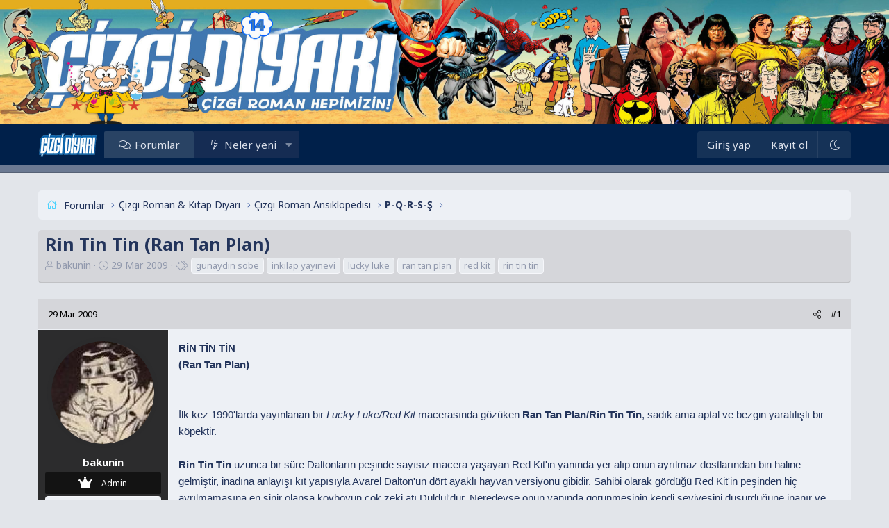

--- FILE ---
content_type: text/html; charset=utf-8
request_url: https://www.cizgidiyari.com/forum/k/rin-tin-tin-ran-tan-plan.714/
body_size: 13711
content:
<!DOCTYPE html>
<html id="XF" lang="tr-TR" dir="LTR"
	data-app="public"
	data-template="thread_view"
	data-container-key="node-20"
	data-content-key="thread-714"
	data-logged-in="false"
	data-cookie-prefix="xf_"
	data-csrf="1768785127,056ed9c33e38ee8613d51fe5f7430c8e"
	class="has-no-js template-thread_view XenBase layout-default style-light sidebar-below   xb-toggle-default xb-sidebar-show"
	>
<head>
	<meta charset="utf-8" />
	<meta http-equiv="X-UA-Compatible" content="IE=Edge" />
	<meta name="viewport" content="width=device-width, initial-scale=1, viewport-fit=cover">

	
	
	

	<title>Rin Tin Tin (Ran Tan Plan) | ÇizgiDiyarı - Çizgi Roman Hepimizin!</title>
<link crossorigin="anonymous" media="all" rel="stylesheet" href="//www.cizgidiyari.com/forum/styles/bolt/xenforo/ek2.css" />
	<link rel="manifest" href="/forum/webmanifest.php">
	
		<meta name="theme-color" content="#1c46ea" />
	

	<meta name="apple-mobile-web-app-title" content="ÇizgiDiyarı">
	

	
		
		<meta name="description" content="RİN TİN TİN
(Ran Tan Plan)


İlk kez 1990&#039;larda yayınlanan bir Lucky Luke/Red Kit macerasında gözüken Ran Tan Plan/Rin Tin Tin, sadık ama aptal ve..." />
		<meta property="og:description" content="RİN TİN TİN
(Ran Tan Plan)


İlk kez 1990&#039;larda yayınlanan bir Lucky Luke/Red Kit macerasında gözüken Ran Tan Plan/Rin Tin Tin, sadık ama aptal ve bezgin yaratılışlı bir köpektir.

Rin Tin Tin uzunca bir süre Daltonların peşinde sayısız macera yaşayan Red Kit&#039;in yanında yer alıp onun..." />
		<meta property="twitter:description" content="RİN TİN TİN
(Ran Tan Plan)


İlk kez 1990&#039;larda yayınlanan bir Lucky Luke/Red Kit macerasında gözüken Ran Tan Plan/Rin Tin Tin, sadık ama aptal ve bezgin yaratılışlı bir köpektir.

Rin Tin..." />
	
	
		<meta property="og:url" content="https://www.cizgidiyari.com/forum/k/rin-tin-tin-ran-tan-plan.714/" />
	
		<link rel="canonical" href="https://www.cizgidiyari.com/forum/k/rin-tin-tin-ran-tan-plan.714/" />
	

	
		
	
	
	<meta property="og:site_name" content="ÇizgiDiyarı - Çizgi Roman Hepimizin!" />


	
	
		
	
	
	<meta property="og:type" content="website" />


	
	
		
	
	
	
		<meta property="og:title" content="Rin Tin Tin (Ran Tan Plan)" />
		<meta property="twitter:title" content="Rin Tin Tin (Ran Tan Plan)" />
	


	
	
	
	

	
	
<link rel="preconnect" href="https://fonts.googleapis.com"><link rel="preconnect" href="https://fonts.gstatic.com" crossorigin><link href="https://fonts.googleapis.com/css2?family=Noto+Sans:wght@400;700&display=swap" rel="stylesheet">


	
	
	

	


	<link rel="preload" href="/forum/styles/fonts/fa/fa-light-300.woff2?_v=5.15.3" as="font" type="font/woff2" crossorigin="anonymous" />


	<link rel="preload" href="/forum/styles/fonts/fa/fa-solid-900.woff2?_v=5.15.3" as="font" type="font/woff2" crossorigin="anonymous" />


<link rel="preload" href="/forum/styles/fonts/fa/fa-brands-400.woff2?_v=5.15.3" as="font" type="font/woff2" crossorigin="anonymous" />

	<link rel="stylesheet" href="/forum/css.php?css=public%3Anormalize.css%2Cpublic%3Afa.css%2Cpublic%3Acore.less%2Cpublic%3Aapp.less&amp;s=2&amp;l=9&amp;d=1750159521&amp;k=034405c740f279c15adbbc41dfccb627ca90db04" />

	<link rel="stylesheet" href="/forum/css.php?css=public%3Alightbox.less%2Cpublic%3Amessage.less%2Cpublic%3Ashare_controls.less%2Cpublic%3Axb.less%2Cpublic%3Aextra.less&amp;s=2&amp;l=9&amp;d=1750159521&amp;k=fe62b429693c879e82d45aeff93f5c457585fdbc" />

	
		<script src="/forum/js/xf/preamble.min.js?_v=71641085"></script>
	


	
	
	



	<style>
		
			@font-face {
				font-family: 'CCComicrazy Roman';
				src: url('/data/fonts/CCComicrazy Roman.ttf') format('truetype');
				font-weight: normal;
				font-style: normal;
			}
		
	</style>


<script class="js-klEditorTemplates" type="application/json">
	[]
</script>
</head>
<body data-template="thread_view">

<div class="p-pageWrapper" id="top">

<div class="p-pageWrapper--helper"></div>



<div class="xb-page-wrapper xb-canvas-menuActive">
	
	
	<div class="xb-page-wrapper--helper"><a href="https://www.cizgidiyari.com/" class="xb-page-wrapper--helperLink"></a></div>
		

<div class="xb-content-wrapper">
	<div class="navigation-helper"></div>




	<div class="p-navSticky p-navSticky--primary" data-xf-init="sticky-header">
		
	<div class="p-nav--wrapper">
	<nav class="p-nav">
		<div class="p-nav-inner">
			<button type="button" class="button--plain p-nav-menuTrigger button" data-xf-click="off-canvas" data-menu=".js-headerOffCanvasMenu" tabindex="0" aria-label="Menü"><span class="button-text">
				<i aria-hidden="true"></i>
			</span></button>

			<div class="p-nav-smallLogo">
				<a href="https://www.cizgidiyari.com/">
							
					<img src="https://www.cizgidiyari.com/brand.png" srcset="" alt="ÇizgiDiyarı - Çizgi Roman Hepimizin!"
						width="125" height="57" />
					
						<img src="https://www.cizgidiyari.com/brand.png" alt="ÇizgiDiyarı - Çizgi Roman Hepimizin!" class="logo-mobile" />
					
					
				</a>
			</div>

			<div class="p-nav-scroller hScroller" data-xf-init="h-scroller" data-auto-scroll=".p-navEl.is-selected">
				<div class="hScroller-scroll">
					<ul class="p-nav-list js-offCanvasNavSource">
					
						<li class="navforums">
							
	<div class="p-navEl is-selected" >
		

			
	
	<a href="/forum/"
		class="p-navEl-link "
		
		data-xf-key="1"
		data-nav-id="forums">Forumlar</a>


			

		
		
	</div>

						</li>
					
						<li class="navwhatsNew">
							
	<div class="p-navEl " data-has-children="true">
		

			
	
	<a href="/forum/whats-new/"
		class="p-navEl-link p-navEl-link--splitMenu "
		
		
		data-nav-id="whatsNew">Neler yeni</a>


			<a data-xf-key="2"
				data-xf-click="menu"
				data-menu-pos-ref="< .p-navEl"
				class="p-navEl-splitTrigger"
				role="button"
				tabindex="0"
				aria-label="Genişletilmiş geçiş"
				aria-expanded="false"
				aria-haspopup="true"></a>

		
		
			<div class="menu menu--structural" data-menu="menu" aria-hidden="true">
				<div class="menu-content">
					
						
	
	
	<a href="/forum/pages/new-threads"
		class="menu-linkRow u-indentDepth0 js-offCanvasCopy "
		
		
		data-nav-id="yenikonular">Yeni Konular</a>

	

					
						
	
	
	<a href="/forum/whats-new/posts/"
		class="menu-linkRow u-indentDepth0 js-offCanvasCopy "
		 rel="nofollow"
		
		data-nav-id="whatsNewPosts">Yeni mesajlar</a>

	

					
				</div>
			</div>
		
	</div>

						</li>
					
					</ul>
				</div>
			</div>
			
			

			
			
			<div class="p-nav-opposite">
				<div class="p-navgroup p-account p-navgroup--guest">
					
						<a href="/forum/login/" class="p-navgroup-link p-navgroup-link--textual p-navgroup-link--logIn"
							data-xf-click="overlay" data-follow-redirects="on">
							<span class="p-navgroup-linkText">Giriş yap</span>
						</a>
						
							<a href="/forum/register/" class="p-navgroup-link p-navgroup-link--textual p-navgroup-link--register"
								data-xf-click="overlay" data-follow-redirects="on">
								<span class="p-navgroup-linkText">Kayıt ol</span>
							</a>
						
					
					
						
						<a href="/forum/misc/style?style_id=3&amp;t=1768785127%2C056ed9c33e38ee8613d51fe5f7430c8e" class="p-navgroup-link p-navgroup-link--iconic p-navgroup-link--switch" data-xf-init="tooltip" aria-label="Dark Mode" title="Dark Mode">
							<i aria-hidden="true"></i>
						</a>
					
					
				</div>

				<div class="p-navgroup p-discovery p-discovery--noSearch">
					<a href="/forum/whats-new/"
						class="p-navgroup-link p-navgroup-link--iconic p-navgroup-link--whatsnew"
						aria-label="Neler yeni"
						title="Neler yeni">
						<i aria-hidden="true"></i>
						<span class="p-navgroup-linkText">Neler yeni</span>
					</a>

					
				</div>
			</div>
				

		</div>
	</nav>
	</div>

	</div>
	
	
		<div class="p-sectionLinks--wrapper">
			<div class="p-sectionLinks p-sectionLinks--empty">
					<div class="p-sectionLinks-right">
						
						
							
	

						
					</div>
			</div>
		</div>
	



<div class="offCanvasMenu offCanvasMenu--nav js-headerOffCanvasMenu" data-menu="menu" aria-hidden="true" data-ocm-builder="navigation">
	<div class="offCanvasMenu-backdrop" data-menu-close="true"></div>
	<div class="offCanvasMenu-content">
		<div class="offCanvasMenu-content--inner">
		
		<div class="offCanvasMenu-header">
			Menü
			<a class="offCanvasMenu-closer" data-menu-close="true" role="button" tabindex="0" aria-label="Kapat"></a>
		</div>
		
			<div class="p-offCanvasRegisterLink">
				<div class="offCanvasMenu-linkHolder">
					<a href="/forum/login/" class="offCanvasMenu-link" data-xf-click="overlay" data-menu-close="true">
						Giriş yap
					</a>
				</div>
				<hr class="offCanvasMenu-separator" />
				
					<div class="offCanvasMenu-linkHolder">
						<a href="/forum/register/" class="offCanvasMenu-link" data-xf-click="overlay" data-menu-close="true">
							Kayıt ol
						</a>
					</div>
					<hr class="offCanvasMenu-separator" />
				
			</div>
		
		<div class="offCanvasMenu-subHeader">Navigasyon</div>
		<div class="js-offCanvasNavTarget"></div>
		<div class="offCanvasMenu-installBanner js-installPromptContainer" style="display: none;" data-xf-init="install-prompt">
			<div class="offCanvasMenu-installBanner-header">Uygulamayı yükle</div>
			<button type="button" class="js-installPromptButton button"><span class="button-text">Yükle</span></button>
		</div>

			<div class="offCanvasMenu-subHeader">Daha fazla seçenek</div>
					
						
						<div class="offCanvasMenu-linkHolder">
						<a href="/forum/misc/style?style_id=3&amp;t=1768785127%2C056ed9c33e38ee8613d51fe5f7430c8e"
						   								class="offCanvasMenu-link offCanvasMenu-link--switch"
								 						data-xf-init="tooltip"
						   								data-nav-id="lightswitch"
														title="Dark Mode">Dark Mode
						</a>
							</div>
					
			
			
			<div class="offCanvasMenu-linkHolder">
				<a class="offCanvasMenu-link" data-menu-close="true" data-nav-id="closeMenu" role="button" tabindex="0" aria-label="Kapat">Kapat Menü</a>
			</div>
			
		</div>

	</div>
</div>

	
	
<div class="p-body">
	<div class="p-body-inner">
		
		<!--XF:EXTRA_OUTPUT-->

		
			<div style="margin-top:10px"></div>
		
	
		

		 
		
		
	
		<div class="p-breadcrumbs--parent ">
		<ul class="p-breadcrumbs "
			itemscope itemtype="https://schema.org/BreadcrumbList">
		
			

			
			

			

			
				
				
	<li itemprop="itemListElement" itemscope itemtype="https://schema.org/ListItem">
		<a href="/forum/" itemprop="item">
			<span itemprop="name">Forumlar</span>
		</a>
		<meta itemprop="position" content="1" />
	</li>

			
			
				
				
	<li itemprop="itemListElement" itemscope itemtype="https://schema.org/ListItem">
		<a href="/forum/#cizgi-roman-kitap-diyari.10" itemprop="item">
			<span itemprop="name">Çizgi Roman &amp; Kitap Diyarı</span>
		</a>
		<meta itemprop="position" content="2" />
	</li>

			
				
				
	<li itemprop="itemListElement" itemscope itemtype="https://schema.org/ListItem">
		<a href="/forum/f/cizgi-roman-ansiklopedisi.3/" itemprop="item">
			<span itemprop="name">Çizgi Roman Ansiklopedisi</span>
		</a>
		<meta itemprop="position" content="3" />
	</li>

			
				
				
	<li itemprop="itemListElement" itemscope itemtype="https://schema.org/ListItem">
		<a href="/forum/f/p-q-r-s-s.20/" itemprop="item">
			<span itemprop="name">P-Q-R-S-Ş</span>
		</a>
		<meta itemprop="position" content="4" />
	</li>

			

		
		</ul>
		
		</div>
	

		
		

		
	<noscript class="js-jsWarning"><div class="blockMessage blockMessage--important blockMessage--iconic u-noJsOnly">JavaScript devre dışı. Daha iyi bir deneyim için, önce lütfen tarayıcınızda JavaScript'i etkinleştirin.</div></noscript>

		
	<div class="blockMessage blockMessage--important blockMessage--iconic js-browserWarning" style="display: none">Çok eski bir web tarayıcısı kullanıyorsunuz. Bu veya diğer siteleri görüntülemekte sorunlar yaşayabilirsiniz..<br />Tarayıcınızı güncellemeli veya <a href="https://www.google.com/chrome/" target="_blank">alternatif bir tarayıcı</a> kullanmalısınız.</div>


		
		 
			
		
			<div class="p-body-header">
			
				
					<div class="p-title ">
					
						
							<h1 class="p-title-value">Rin Tin Tin (Ran Tan Plan)</h1>
						
						
					
					</div>
				

				
					<div class="p-description">
	<ul class="listInline listInline--bullet">
		<li>
			<i class="fa--xf fal fa-user" aria-hidden="true" title="Konuyu Başlatan"></i>
			<span class="u-srOnly">Konuyu Başlatan</span>

			<a href="/forum/members/bakunin.2/" class="username  u-concealed" dir="auto" data-user-id="2" data-xf-init="member-tooltip"><span class="username--staff username--moderator username--admin">bakunin</span></a>
		</li>
		<li>
			<i class="fa--xf fal fa-clock" aria-hidden="true" title="Başlangıç tarihi"></i>
			<span class="u-srOnly">Başlangıç tarihi</span>

			<a href="/forum/k/rin-tin-tin-ran-tan-plan.714/" class="u-concealed"><time  class="u-dt" dir="auto" datetime="2009-03-29T02:33:08+0100" data-time="1238290388" data-date-string="29 Mar 2009" data-time-string="02:33" title="29 Mar 2009 02:33&#039;de">29 Mar 2009</time></a>
		</li>
		
			<li>
				

	

	<dl class="tagList tagList--thread-714 ">
		<dt>
			
				
		<i class="fa--xf fal fa-tags" aria-hidden="true" title="Etiketler"></i>
		<span class="u-srOnly">Etiketler</span>
	
			
		</dt>
		<dd>
			<span class="js-tagList">
				
					
						<a href="/forum/tags/guenaydin-sobe/" class="tagItem tagItem--tag_guenaydin-sobe" dir="auto">
							günaydın sobe
						</a>
					
						<a href="/forum/tags/inkilap-yayinevi/" class="tagItem tagItem--tag_inkilap-yayinevi" dir="auto">
							inkılap yayınevi
						</a>
					
						<a href="/forum/tags/lucky-luke/" class="tagItem tagItem--tag_lucky-luke" dir="auto">
							lucky luke
						</a>
					
						<a href="/forum/tags/ran-tan-plan/" class="tagItem tagItem--tag_ran-tan-plan" dir="auto">
							ran tan plan
						</a>
					
						<a href="/forum/tags/red-kit/" class="tagItem tagItem--tag_red-kit" dir="auto">
							red kit
						</a>
					
						<a href="/forum/tags/rin-tin-tin/" class="tagItem tagItem--tag_rin-tin-tin" dir="auto">
							rin tin tin
						</a>
					
				
			</span>
		</dd>
	</dl>


			</li>
		
	</ul>
</div>
				
			
			</div>
		
		
		

		

<div class="p-body-main  ">
			
			<div class="p-body-contentCol"></div>
			

			

			<div class="p-body-content">
				
				
				
					
						
				
				<div class="p-body-pageContent">










	
	
	
		
	
	
	


	
	
	
		
	
	
	


	
	
		
	
	
	


	
	












	

	
		
	



<div class="block-outer">
	<div class="block-outer-opposite">
		
	</div>
</div>
















<div class="block block--messages" data-xf-init="" data-type="post" data-href="/forum/inline-mod/" data-search-target="*">

	<span class="u-anchorTarget" id="posts"></span>

	
		
	

	

	<div class="block-outer"></div>

	

	
		
	<div class="block-outer js-threadStatusField"></div>

	

	<div class="block-container lbContainer"
		data-xf-init="lightbox select-to-quote"
		data-message-selector=".js-post"
		data-lb-id="thread-714"
		data-lb-universal="0">

		<div class="block-body js-replyNewMessageContainer">
			
				

					

					
						

	


	

	

	
	<article class="message message--post js-post js-inlineModContainer  "
		data-author="bakunin"
		data-content="post-788"
		id="js-post-788">

		<span class="u-anchorTarget" id="post-788"></span>
		
			<div class="message-header">
				
								

	<header class="message-attribution message-attribution--split">
		<ul class="message-attribution-main listInline ">
			
			
			<li class="u-concealed">
				<a href="/forum/k/rin-tin-tin-ran-tan-plan.714/post-788" rel="nofollow">
					<time  class="u-dt" dir="auto" datetime="2009-03-29T02:33:08+0100" data-time="1238290388" data-date-string="29 Mar 2009" data-time-string="02:33" title="29 Mar 2009 02:33&#039;de" itemprop="datePublished">29 Mar 2009</time>
				</a>
			</li>
			
		</ul>

		<ul class="message-attribution-opposite message-attribution-opposite--list ">

			
			
			
			
			<li>
				<a href="/forum/k/rin-tin-tin-ran-tan-plan.714/post-788"
					class="message-attribution-gadget"
					data-xf-init="share-tooltip"
					data-href="/forum/posts/788/share"
					aria-label="Paylaş"
					rel="nofollow">
					<i class="fa--xf fal fa-share-alt" aria-hidden="true"></i>
				</a>
			</li>
			
			
				<li>
					<a href="/forum/k/rin-tin-tin-ran-tan-plan.714/post-788" rel="nofollow">
						#1
					</a>
				</li>
			
		</ul>
	</header>

							
			</div>
		

		
			<div class="message-inner">
				
					<div class="message-cell message-cell--user">
						

	<section itemscope itemtype="https://schema.org/Person" class="message-user bgdc-3">
		<div class="message-avatar ">
			<div class="message-avatar-wrapper">
				
					<a href="/forum/members/bakunin.2/" class="avatar avatar--l" data-user-id="2" data-xf-init="member-tooltip">
			<img src="/forum/data/avatars/l/0/2.jpg?1695551993"  alt="bakunin" class="avatar-u2-l" width="192" height="192" loading="lazy" itemprop="image" /> 
		</a>
				
				
			</div>
		</div>
		<div class="message-userDetails">
			<h4 class="message-name"><a href="/forum/members/bakunin.2/" class="username " dir="auto" data-user-id="2" data-xf-init="member-tooltip"><span class="username--style3 username--staff username--moderator username--admin" itemprop="name">bakunin</span></a></h4>
			
			<div class="userBanner uyebg adminrutbe message-userBanner" itemprop="jobTitle"><span class="userBanner-before"></span><strong><i class="fas fa-crown"></i> Admin</strong><span class="userBanner-after"></span></div>
		</div>
		
			
			
				<div class="message-userExtras">
				
					
						<dl class="pairs pairs--justified">
							
								<dt><i class="fa--xf fal fa-calendar fa-fw" aria-hidden="true" data-xf-init="tooltip" title="Katılım"></i></dt>
							
							<dd>12 Mar 2009</dd>
						</dl>
					
					
						<dl class="pairs pairs--justified">
							
								<dt><i class="fa--xf fal fa-comments fa-fw" aria-hidden="true" data-xf-init="tooltip" title="Mesajlar"></i></dt>
							
							<dd>6,646</dd>
						</dl>
					
					
					
						<dl class="pairs pairs--justified">
							
								<dt><i class="fa--xf fal fa-thumbs-up fa-fw" aria-hidden="true" data-xf-init="tooltip" title="Tepkime puanı"></i></dt>
							
							<dd>84,838</dd>
						</dl>
					
					
					
					
						<dl class="pairs pairs--justified">
							
								<dt><i class="fa--xf fal fa-map fa-fw" aria-hidden="true" data-xf-init="tooltip" title="Konum"></i></dt>
							
							<dd>
								
									<a href="/forum/misc/location-info?location=NeverLand" rel="nofollow noreferrer" target="_blank" class="u-concealed">NeverLand</a>
								
							</dd>
						</dl>
					
					
					
						

	

						
					
				
				</div>
			
		
		<span class="message-userArrow"></span>
	</section>

						
					</div>
				

				
					<div class="message-cell message-cell--main">
					
						<div class="message-main js-quickEditTarget">

							

							<div class="message-content js-messageContent">
							

								
									
	
	
	

								

								
									

	<div class="message-userContent lbContainer js-lbContainer "
		data-lb-id="post-788"
		data-lb-caption-desc="bakunin &middot; 29 Mar 2009 02:33&#039;de">

		
			

	

		

		<article class="message-body js-selectToQuote">
			
				
			
			
				<div class="bbWrapper"><b><span style="font-size: 15px">RİN TİN TİN<br />
(Ran Tan Plan)<br />
</span></b><br />
<br />
İlk kez 1990&#039;larda yayınlanan bir <i>Lucky Luke/Red Kit</i> macerasında gözüken <b>Ran Tan Plan/Rin Tin Tin</b>, sadık ama aptal ve bezgin yaratılışlı bir köpektir.<br />
<br />
<b>Rin Tin Tin </b>uzunca bir süre Daltonların peşinde sayısız macera yaşayan Red Kit&#039;in yanında yer alıp onun ayrılmaz dostlarından biri haline gelmiştir, inadına anlayışı kıt yapısıyla Avarel Dalton&#039;un dört ayaklı hayvan versiyonu gibidir. Sahibi olarak gördüğü Red Kit&#039;in peşinden hiç ayrılmamasına en sinir olansa kovboyun çok zeki atı Düldül&#039;dür. Neredeyse onun yanında görünmesinin kendi seviyesini düşürdüğüne inanır ve onu hor görür. Buna karşılık Rin Tin Tin&#039;in varlığı ve sakar hareketleri Red Kit&#039;i -ve tabii okuru- çok eğlendirmiştir. Olabildiğine samimi olmayı seven köpek, Vahşi Batı&#039;nın ikircikli atmosferine tamamen tezat bir karakter sergilemiştir. Yine de onun bu samimi olma sevdası bazı zorlu durumlarda Batı&#039;nın en hızlı silah kullanan kovboyuna bilmeden ve pek iradesiyle olmasa da sık sık yardımcı olmaktadır.<br />
<br />
<div style="text-align: center"><script class="js-extraPhrases" type="application/json">
			{
				"lightbox_close": "Kapat",
				"lightbox_next": "Sonraki",
				"lightbox_previous": "Önceki",
				"lightbox_error": "İstenilen içerik yüklenemedi. Lütfen daha sonra tekrar deneyiniz.",
				"lightbox_start_slideshow": "Sunuma başla",
				"lightbox_stop_slideshow": "Sunuma durdur",
				"lightbox_full_screen": "Tam ekran",
				"lightbox_thumbnails": "Küçük resimler",
				"lightbox_download": "İndir",
				"lightbox_share": "Paylaş",
				"lightbox_zoom": "Zoom",
				"lightbox_new_window": "Yeni Pencere",
				"lightbox_toggle_sidebar": "Toggle sidebar"
			}
			</script>
		
		
	


	<div class="bbImageWrapper  js-lbImage" title="img022.jpg"
		data-src="http://i373.photobucket.com/albums/oo172/ilker5561/cizgiroman%20ansiklopedisi/img022.jpg" data-lb-sidebar-href="" data-lb-caption-extra-html="" data-single-image="1">
		<img src="http://i373.photobucket.com/albums/oo172/ilker5561/cizgiroman%20ansiklopedisi/img022.jpg"
			data-url="http://i373.photobucket.com/albums/oo172/ilker5561/cizgiroman%20ansiklopedisi/img022.jpg"
			class="bbImage"
			data-zoom-target="1"
			style=""
			alt="img022.jpg"
			title=""
			width="" height="" loading="lazy" />
	</div><br />
<br />
<i><b>İnkılap Yayınlarının Rin Tin Tin albüm kapağı.</b></i>&#8203;</div><br />
Kısa sürede Red Kit maceralarında yakaladığı popülarite sayesinde 1987 yılından itibaren kendi özel maceralarına ve başlığına kavuşan<b> Ran Tan Plan</b>&#039;ın bu serüvenleri ülkemizde de albüm formatında <i>İnkılap Yayınevi </i>taralından 1996&#039;dan itibaren yayınlanmıştır.<br />
<br />
Bu maceralar X.Fauche, J.Léturgie, M. Januier ve Morris&#039;in elinden çıkmıştır. Ancak bu tarihten epey önce, 1990 yılında <b>Günaydın Sobe </b>dergisinde kısa bir süre bant maceralarıyla boy göstermiştir.<br />
<br />
<div style="text-align: center"><i><b><div class="bbImageWrapper  js-lbImage" title="img022b.jpg"
		data-src="http://i373.photobucket.com/albums/oo172/ilker5561/cizgiroman%20ansiklopedisi/img022b.jpg" data-lb-sidebar-href="" data-lb-caption-extra-html="" data-single-image="1">
		<img src="http://i373.photobucket.com/albums/oo172/ilker5561/cizgiroman%20ansiklopedisi/img022b.jpg"
			data-url="http://i373.photobucket.com/albums/oo172/ilker5561/cizgiroman%20ansiklopedisi/img022b.jpg"
			class="bbImage"
			data-zoom-target="1"
			style=""
			alt="img022b.jpg"
			title=""
			width="" height="" loading="lazy" />
	</div><br />
<br />
Sobe dergisinde kullanılan bir Rin Tin Tin bantı.</b></i>&#8203;</div></div>
			
			<div class="js-selectToQuoteEnd">&nbsp;</div>
			
				
			
		</article>

		
			

	

		

		
	</div>

								

								
									
	

								

								
									
	

								

							
							</div>

							
								
	<footer class="message-footer">
		

		<div class="reactionsBar js-reactionsList is-active">
			
	
	
		<ul class="reactionSummary">
		
			<li><span class="reaction reaction--small reaction--1" data-reaction-id="1"><i aria-hidden="true"></i><img src="[data-uri]" class="reaction-sprite js-reaction" alt="Like" title="Like" /></span></li>
		
		</ul>
	


<span class="u-srOnly">Tepkiler:</span>
<a class="reactionsBar-link" href="/forum/posts/788/reactions" data-xf-click="overlay" data-cache="false" rel="nofollow">4 people</a>
		</div>

		<div class="js-historyTarget message-historyTarget toggleTarget" data-href="trigger-href"></div>
	</footer>

							
						</div>

					
					</div>
				
			</div>
		
	</article>

	
	

					

					

				

					

					
						

	


	

	

	
	<article class="message message--post js-post js-inlineModContainer  "
		data-author="dcooker"
		data-content="post-480876"
		id="js-post-480876">

		<span class="u-anchorTarget" id="post-480876"></span>
		
			<div class="message-header">
				
								

	<header class="message-attribution message-attribution--split">
		<ul class="message-attribution-main listInline ">
			
			
			<li class="u-concealed">
				<a href="/forum/k/rin-tin-tin-ran-tan-plan.714/post-480876" rel="nofollow">
					<time  class="u-dt" dir="auto" datetime="2016-09-04T19:41:35+0100" data-time="1473014495" data-date-string="4 Eyl 2016" data-time-string="19:41" title="4 Eyl 2016 19:41&#039;de" itemprop="datePublished">4 Eyl 2016</time>
				</a>
			</li>
			
		</ul>

		<ul class="message-attribution-opposite message-attribution-opposite--list ">

			
			
			
			
			<li>
				<a href="/forum/k/rin-tin-tin-ran-tan-plan.714/post-480876"
					class="message-attribution-gadget"
					data-xf-init="share-tooltip"
					data-href="/forum/posts/480876/share"
					aria-label="Paylaş"
					rel="nofollow">
					<i class="fa--xf fal fa-share-alt" aria-hidden="true"></i>
				</a>
			</li>
			
			
				<li>
					<a href="/forum/k/rin-tin-tin-ran-tan-plan.714/post-480876" rel="nofollow">
						#2
					</a>
				</li>
			
		</ul>
	</header>

							
			</div>
		

		
			<div class="message-inner">
				
					<div class="message-cell message-cell--user">
						

	<section itemscope itemtype="https://schema.org/Person" class="message-user bgdc-2">
		<div class="message-avatar ">
			<div class="message-avatar-wrapper">
				
					<a href="/forum/members/dcooker.63616/" class="avatar avatar--l avatar--default avatar--default--dynamic" data-user-id="63616" data-xf-init="member-tooltip" style="background-color: #cc6633; color: #3d1f0f">
			<span class="avatar-u63616-l" role="img" aria-label="dcooker">D</span> 
		</a>
				
				
			</div>
		</div>
		<div class="message-userDetails">
			<h4 class="message-name"><a href="/forum/members/dcooker.63616/" class="username " dir="auto" data-user-id="63616" data-xf-init="member-tooltip"><span class="username--style2" itemprop="name">dcooker</span></a></h4>
			
			<div class="userBanner uyebg uyerutbe message-userBanner" itemprop="jobTitle"><span class="userBanner-before"></span><strong><i class="far fa-star"></i> Yeni Üye</strong><span class="userBanner-after"></span></div>
		</div>
		
			
			
				<div class="message-userExtras">
				
					
						<dl class="pairs pairs--justified">
							
								<dt><i class="fa--xf fal fa-calendar fa-fw" aria-hidden="true" data-xf-init="tooltip" title="Katılım"></i></dt>
							
							<dd>4 Eyl 2016</dd>
						</dl>
					
					
						<dl class="pairs pairs--justified">
							
								<dt><i class="fa--xf fal fa-comments fa-fw" aria-hidden="true" data-xf-init="tooltip" title="Mesajlar"></i></dt>
							
							<dd>1</dd>
						</dl>
					
					
					
						<dl class="pairs pairs--justified">
							
								<dt><i class="fa--xf fal fa-thumbs-up fa-fw" aria-hidden="true" data-xf-init="tooltip" title="Tepkime puanı"></i></dt>
							
							<dd>0</dd>
						</dl>
					
					
					
					
					
					
						

	

						
					
				
				</div>
			
		
		<span class="message-userArrow"></span>
	</section>

						
					</div>
				

				
					<div class="message-cell message-cell--main">
					
						<div class="message-main js-quickEditTarget">

							

							<div class="message-content js-messageContent">
							

								
									
	
	
	

								

								
									

	<div class="message-userContent lbContainer js-lbContainer "
		data-lb-id="post-480876"
		data-lb-caption-desc="dcooker &middot; 4 Eyl 2016 19:41&#039;de">

		

		<article class="message-body js-selectToQuote">
			
				
			
			
				<div class="bbWrapper">Bu macerayı okumamıştım, teşekkürler</div>
			
			<div class="js-selectToQuoteEnd">&nbsp;</div>
			
				
			
		</article>

		

		
	</div>

								

								
									
	

								

								
									
	

								

							
							</div>

							
								
	<footer class="message-footer">
		

		<div class="reactionsBar js-reactionsList ">
			
		</div>

		<div class="js-historyTarget message-historyTarget toggleTarget" data-href="trigger-href"></div>
	</footer>

							
						</div>

					
					</div>
				
			</div>
		
	</article>

	
	

					

					

				
			
		</div>
	</div>

	
		<div class="block-outer block-outer--after">
			
				

				
				
					<div class="block-outer-opposite">
						
							<a href="/forum/login/" class="button--link button--wrap button" data-xf-click="overlay"><span class="button-text">
								Cevap yazmak için giriş yap yada kayıt ol.
							</span></a>
						
					</div>
				
			
		</div>
	

	
	

</div>











<div class="blockMessage blockMessage--none">
	

	
		

		<div class="shareButtons shareButtons--iconic" data-xf-init="share-buttons" data-page-url="" data-page-title="" data-page-desc="" data-page-image="">
			
				<span class="shareButtons-label">Paylaş:</span>
			

			<div class="shareButtons-buttons">
				
					
						<a class="shareButtons-button shareButtons-button--brand shareButtons-button--facebook" data-href="https://www.facebook.com/sharer.php?u={url}">
							<i aria-hidden="true"></i>
							<span>Facebook</span>
						</a>
					

					
						<a class="shareButtons-button shareButtons-button--brand shareButtons-button--twitter" data-href="https://twitter.com/intent/tweet?url={url}&amp;text={title}">
							<i aria-hidden="true"></i>
							<span>Twitter</span>
						</a>
					

					
						<a class="shareButtons-button shareButtons-button--brand shareButtons-button--reddit" data-href="https://reddit.com/submit?url={url}&amp;title={title}">
							<i aria-hidden="true"></i>
							<span>Reddit</span>
						</a>
					

					
						<a class="shareButtons-button shareButtons-button--brand shareButtons-button--pinterest" data-href="https://pinterest.com/pin/create/bookmarklet/?url={url}&amp;description={title}&amp;media={image}">
							<i aria-hidden="true"></i>
							<span>Pinterest</span>
						</a>
					

					
						<a class="shareButtons-button shareButtons-button--brand shareButtons-button--tumblr" data-href="https://www.tumblr.com/widgets/share/tool?canonicalUrl={url}&amp;title={title}">
							<i aria-hidden="true"></i>
							<span>Tumblr</span>
						</a>
					

					
						<a class="shareButtons-button shareButtons-button--brand shareButtons-button--whatsApp" data-href="https://api.whatsapp.com/send?text={title}&nbsp;{url}">
							<i aria-hidden="true"></i>
							<span>WhatsApp</span>
						</a>
					

					
						<a class="shareButtons-button shareButtons-button--email" data-href="mailto:?subject={title}&amp;body={url}">
							<i aria-hidden="true"></i>
							<span>E-posta</span>
						</a>
					

					
						<a class="shareButtons-button shareButtons-button--share is-hidden"
							data-xf-init="web-share"
							data-title="" data-text="" data-url=""
							data-hide=".shareButtons-button:not(.shareButtons-button--share)">

							<i aria-hidden="true"></i>
							<span>Paylaş</span>
						</a>
					

					
						<a class="shareButtons-button shareButtons-button--link is-hidden" data-clipboard="{url}">
							<i aria-hidden="true"></i>
							<span>Link</span>
						</a>
					
				
			</div>
		</div>
	

</div>







</div>
				
				
			</div>

			
		</div>

		
		
		
	
		<div class="p-breadcrumbs--parent p-breadcrumbs--bottom">
		<ul class="p-breadcrumbs p-breadcrumbs--bottom"
			itemscope itemtype="https://schema.org/BreadcrumbList">
		
			

			
			

			

			
				
				
	<li itemprop="itemListElement" itemscope itemtype="https://schema.org/ListItem">
		<a href="/forum/" itemprop="item">
			<span itemprop="name">Forumlar</span>
		</a>
		<meta itemprop="position" content="1" />
	</li>

			
			
				
				
	<li itemprop="itemListElement" itemscope itemtype="https://schema.org/ListItem">
		<a href="/forum/#cizgi-roman-kitap-diyari.10" itemprop="item">
			<span itemprop="name">Çizgi Roman &amp; Kitap Diyarı</span>
		</a>
		<meta itemprop="position" content="2" />
	</li>

			
				
				
	<li itemprop="itemListElement" itemscope itemtype="https://schema.org/ListItem">
		<a href="/forum/f/cizgi-roman-ansiklopedisi.3/" itemprop="item">
			<span itemprop="name">Çizgi Roman Ansiklopedisi</span>
		</a>
		<meta itemprop="position" content="3" />
	</li>

			
				
				
	<li itemprop="itemListElement" itemscope itemtype="https://schema.org/ListItem">
		<a href="/forum/f/p-q-r-s-s.20/" itemprop="item">
			<span itemprop="name">P-Q-R-S-Ş</span>
		</a>
		<meta itemprop="position" content="4" />
	</li>

			

		
		</ul>
		
		</div>
	

		
		
		
	</div>
</div>

</div> <!-- closing xb-content-wrapper -->
<footer class="p-footer" id="footer">
	<div class="p-footer--container footer-stretched">

	
	
	
		
			<div class="p-footer-custom">
	<div class="p-footer-inner">

		

		<div class="xb-footer--wrapper">

			
				<div class="xb-footer-block xb-footer-block-1">
					
						<a href="https://www.cizgidiyari.com/">
							<img src="/forum/data/assets/footer_logo/brand.png" alt="ÇizgiDiyarı - Çizgi Roman Hepimizin!" width="" height="" />
						</a>
					
					
	
			
			<p>İçerik sağlayıcı paylaşım sitelerinden biri olan Cizgidiyari.com isimli sitemizde T.C.K 20.ci Madde ve 5651 Sayılı Kanun'un 4.cü maddesinin (2).ci fıkrasına göre tüm üyelerimiz yaptıkları paylaşımlardan sorumludur. Cizgidiyari.com hakkında yapılacak tüm hukuksal şikayetler buradan iletişime geçilmesi halinde ilgili kanunlar ve yönetmelikler çerçevesinde en geç 1 (Bir) Hafta içerisinde Cizgidiyari.com yönetimi olarak tarafımızdan gereken işlemler yapılacaktır.<strong>İletişim : iletisim@cizgidiyari.com </strong>
		</p>
			

					
				</div>
			

			
				<div class="xb-footer-block xb-footer-block-2">
					
					
	
			
				
	<div class="block" data-widget-id="0" data-widget-key="" data-widget-definition="share_page">
		<div class="block-container">
			<h3 class="block-minorHeader">Bu sayfayı paylaş</h3>
			<div class="block-body block-row">
				
					

	
		

		<div class="shareButtons shareButtons--iconic" data-xf-init="share-buttons" data-page-url="" data-page-title="" data-page-desc="" data-page-image="">
			

			<div class="shareButtons-buttons">
				
					
						<a class="shareButtons-button shareButtons-button--brand shareButtons-button--facebook" data-href="https://www.facebook.com/sharer.php?u={url}">
							<i aria-hidden="true"></i>
							<span>Facebook</span>
						</a>
					

					
						<a class="shareButtons-button shareButtons-button--brand shareButtons-button--twitter" data-href="https://twitter.com/intent/tweet?url={url}&amp;text={title}">
							<i aria-hidden="true"></i>
							<span>Twitter</span>
						</a>
					

					
						<a class="shareButtons-button shareButtons-button--brand shareButtons-button--reddit" data-href="https://reddit.com/submit?url={url}&amp;title={title}">
							<i aria-hidden="true"></i>
							<span>Reddit</span>
						</a>
					

					
						<a class="shareButtons-button shareButtons-button--brand shareButtons-button--pinterest" data-href="https://pinterest.com/pin/create/bookmarklet/?url={url}&amp;description={title}&amp;media={image}">
							<i aria-hidden="true"></i>
							<span>Pinterest</span>
						</a>
					

					
						<a class="shareButtons-button shareButtons-button--brand shareButtons-button--tumblr" data-href="https://www.tumblr.com/widgets/share/tool?canonicalUrl={url}&amp;title={title}">
							<i aria-hidden="true"></i>
							<span>Tumblr</span>
						</a>
					

					
						<a class="shareButtons-button shareButtons-button--brand shareButtons-button--whatsApp" data-href="https://api.whatsapp.com/send?text={title}&nbsp;{url}">
							<i aria-hidden="true"></i>
							<span>WhatsApp</span>
						</a>
					

					
						<a class="shareButtons-button shareButtons-button--email" data-href="mailto:?subject={title}&amp;body={url}">
							<i aria-hidden="true"></i>
							<span>E-posta</span>
						</a>
					

					
						<a class="shareButtons-button shareButtons-button--share is-hidden"
							data-xf-init="web-share"
							data-title="" data-text="" data-url=""
							data-hide=".shareButtons-button:not(.shareButtons-button--share)">

							<i aria-hidden="true"></i>
							<span>Paylaş</span>
						</a>
					

					
						<a class="shareButtons-button shareButtons-button--link is-hidden" data-clipboard="{url}">
							<i aria-hidden="true"></i>
							<span>Link</span>
						</a>
					
				
			</div>
		</div>
	

				
			</div>
		</div>
	</div>

			

					
				</div>
			

			

			
			
			

		</div>

		

	</div>
</div>






		

		
			<div class="p-footer-copyright">
				<div class="p-footer-inner">
					<div class="p-footer-copyright--flex">
						
							
								<div class="copyright-left">
									
										Community platform by XenForo<sup>&reg;</sup> <span class="copyright">&copy; 2010-2023 XenForo Ltd.</span></a>
										
									
								</div>
							
								
							
								<div class="copyright-right">	
									
									
											
	<div class="p-footer-default">
	<div class="p-footer-inner">
		<div class="p-footer-row">	
			
				<div class="p-footer-row-main">
					<ul class="p-footer-linkList">
					
                        
						
							<li class="p-linkList-changeStyle"><a href="/forum/misc/style" data-xf-click="overlay"
								data-xf-init="tooltip" title="Tema: Çizgidiyarı Açık" rel="nofollow">
								Tema seçici
							</a></li>
						
						
							
							<li class="p-linkList-styleSwitch"><a href="/forum/misc/style?style_id=3&amp;t=1768785127%2C056ed9c33e38ee8613d51fe5f7430c8e" data-xf-init="tooltip" title="Dark Mode">Dark Mode
								</a></li>
						
						
							<li class="p-linkList-changeWidth"><a class="pageWidthToggle  xb-toggle-default" role="button" tabindex="0" data-xf-click="toggle" data-target="html" data-active-class="xb-toggle-default" data-xf-init="toggle-storage" data-storage-type="cookie" data-storage-expiry="31556926" data-storage-key="_xb-width">
								Değiştir genişlik
								</a></li>
						
						
						
					
					</ul>
				</div>
			
			<div class="p-footer-row-opposite">
				<ul class="p-footer-linkList">
					
					

					

					

					
						<li><a href="/forum/help/">Yardım</a></li>
					

					
						<li><a href="https://www.cizgidiyari.com/">Ana sayfa</a></li>
					

					
					<li><a href="/forum/f/-/index.rss" target="_blank" class="p-footer-rssLink" title="RSS"><span aria-hidden="true"><i class="fa--xf fal fa-rss" aria-hidden="true"></i><span class="u-srOnly">RSS</span></span></a></li>
					
				</ul>
			</div>
		</div>
		</div>
	</div>
	
									
									
								</div>
							
						
					</div>
				</div>
			</div>
		

		
	</div>
</footer>

</div> <!-- closing p-pageWrapper -->

	
</div> <!-- closing xb-pageWrapper -->
<div class="u-bottomFixer js-bottomFixTarget">
	
	
</div>


	<div class="u-scrollButtons js-scrollButtons" data-trigger-type="up">
		<a href="#top" class="button--scroll button" data-xf-click="scroll-to"><span class="button-text"><i class="fa--xf fal fa-arrow-up" aria-hidden="true"></i><span class="u-srOnly">Üst</span></span></a>
		
		
	</div>



	<script src="/forum/js/vendor/jquery/jquery-3.5.1.min.js?_v=71641085"></script>
	<script src="/forum/js/vendor/vendor-compiled.js?_v=71641085"></script>
	<script src="/forum/js/xf/core-compiled.js?_v=71641085"></script>
	<script src="/forum/js/editor-manager/hide-refresh.js?_v=71641085"></script>
<script src="/forum/js/xf/lightbox-compiled.js?_v=71641085"></script>

	<script>
		jQuery.extend(true, XF.config, {
			// 
			userId: 0,
			enablePush: false,
			pushAppServerKey: '',
			url: {
				fullBase: 'https://www.cizgidiyari.com/forum/',
				basePath: '/forum/',
				css: '/forum/css.php?css=__SENTINEL__&s=2&l=9&d=1750159521',
				keepAlive: '/forum/login/keep-alive'
			},
			cookie: {
				path: '/',
				domain: '',
				prefix: 'xf_',
				secure: true,
				consentMode: 'disabled',
				consented: ["optional","_third_party"]
			},
			cacheKey: '10c414aaee2aa88ae16f9ef8e5a42ed6',
			csrf: '1768785127,056ed9c33e38ee8613d51fe5f7430c8e',
			js: {"\/forum\/js\/editor-manager\/hide-refresh.js?_v=71641085":true,"\/forum\/js\/xf\/lightbox-compiled.js?_v=71641085":true},
			css: {"public:lightbox.less":true,"public:message.less":true,"public:share_controls.less":true,"public:xb.less":true,"public:extra.less":true},
			time: {
				now: 1768785127,
				today: 1768780800,
				todayDow: 1,
				tomorrow: 1768867200,
				yesterday: 1768694400,
				week: 1768262400
			},
			borderSizeFeature: '3px',
			fontAwesomeWeight: 'l',
			enableRtnProtect: true,
			
			enableFormSubmitSticky: true,
			uploadMaxFilesize: 268435456,
			allowedVideoExtensions: ["m4v","mov","mp4","mp4v","mpeg","mpg","ogv","webm"],
			allowedAudioExtensions: ["mp3","opus","ogg","wav"],
			shortcodeToEmoji: true,
			visitorCounts: {
				conversations_unread: '0',
				alerts_unviewed: '0',
				total_unread: '0',
				title_count: true,
				icon_indicator: true
			},
			jsState: {},
			publicMetadataLogoUrl: '',
			publicPushBadgeUrl: 'https://www.cizgidiyari.com/forum/styles/default/xenforo/bell.png'
		});

		jQuery.extend(XF.phrases, {
			// 
			date_x_at_time_y: "{date} {time}\'de",
			day_x_at_time_y:  "{day} saat {time}\'de",
			yesterday_at_x:   "Dün {time} da",
			x_minutes_ago:    "{minutes} dakika önce",
			one_minute_ago:   "1 dakika önce",
			a_moment_ago:     "Az önce",
			today_at_x:       "Bugün {time}",
			in_a_moment:      "Birazdan",
			in_a_minute:      "Bir dakika içinde",
			in_x_minutes:     "{minutes} dakika sonra",
			later_today_at_x: "Bu gün {time}",
			tomorrow_at_x:    "Yarın {time} \'da",

			day0: "Pazar",
			day1: "Pazartesi",
			day2: "Salı",
			day3: "Çarşamba",
			day4: "Perşembe",
			day5: "Cuma",
			day6: "Cumartesi",

			dayShort0: "Pazar",
			dayShort1: "Pzrts",
			dayShort2: "Salı",
			dayShort3: "Çrşb",
			dayShort4: "Prşb",
			dayShort5: "Cuma",
			dayShort6: "Cmrts",

			month0: "Ocak",
			month1: "Şubat",
			month2: "Mart",
			month3: "Nisan",
			month4: "Mayıs",
			month5: "Haziran",
			month6: "Temmuz",
			month7: "Ağustos",
			month8: "Eylül",
			month9: "Ekim",
			month10: "Kasım",
			month11: "Aralık",

			active_user_changed_reload_page: "Aktif kullanıcı değişti. Tarayıcı sayfanızı yenileyerek yeni aktif sisteme geçebilirisiniz.",
			server_did_not_respond_in_time_try_again: "Sunucu zamanında yanıt vermedi. Tekrar deneyin.",
			oops_we_ran_into_some_problems: "Hata! Bazı sorunlarla karşılaştık.",
			oops_we_ran_into_some_problems_more_details_console: "Hata! Bazı sorunlarla karşılaştık. Lütfen daha sonra tekrar deneyiniz. Tarayıcı konsolunuzda hata ile ilgili daha fazla ayrı içeriyor olabilir.",
			file_too_large_to_upload: "Dosya yüklenemeyecek kadar büyük.",
			uploaded_file_is_too_large_for_server_to_process: "Yüklemeye çalıştığınız dosya sunucunun işlemesi için çok büyük.",
			files_being_uploaded_are_you_sure: "Dosyalar hala yükleniyor. Bu formu göndermek istediğinizden emin misiniz?",
			attach: "Dosya ekle",
			rich_text_box: "Zengin metin kutusu",
			close: "Kapat",
			link_copied_to_clipboard: "Bağlantı panoya kopyalandı.",
			text_copied_to_clipboard: "Metin panoya kopyalandı.",
			loading: "Yükleniyor…",
			you_have_exceeded_maximum_number_of_selectable_items: "Seçilebilir maksimum öğe sayısını aştınız. ",

			processing: "İşleminiz yapılıyor",
			'processing...': "İşleminiz yapılıyor…",

			showing_x_of_y_items: "{total} öğenin {count} tanesi gösteriliyor",
			showing_all_items: "Tüm öğeler gösteriliyor",
			no_items_to_display: "Görüntülenecek öğe yok",

			number_button_up: "Yükselt",
			number_button_down: "Düşür",

			push_enable_notification_title: "Push bildirimleri ÇizgiDiyarı - Çizgi Roman Hepimizin! adresinde başarıyla etkinleştirildi",
			push_enable_notification_body: "Push bildirimlerini etkinleştirdiğiniz için teşekkür ederiz!",

			pull_down_to_refresh: "Yenilemek için aşağıya çekin",
			release_to_refresh: "Yenilemek için bırakın",
			refreshing: "Yenileyici…"
		});
	</script>

	<form style="display:none" hidden="hidden">
		<input type="text" name="_xfClientLoadTime" value="" id="_xfClientLoadTime" title="_xfClientLoadTime" tabindex="-1" />
	</form>

	









<!-- XenBase Version: 2.2.12 -->

	
	
		
		
			<script type="application/ld+json">
				{
    "@context": "https://schema.org",
    "@type": "DiscussionForumPosting",
    "@id": "https://www.cizgidiyari.com/forum/k/rin-tin-tin-ran-tan-plan.714/",
    "headline": "Rin Tin Tin (Ran Tan Plan)",
    "keywords": "g\u00fcnayd\u0131n sobe, ink\u0131lap yay\u0131nevi, lucky luke, ran tan plan, red kit, rin tin tin",
    "articleBody": "R\u0130N T\u0130N T\u0130N\r\n(Ran Tan Plan)\r\n\r\n\r\n\u0130lk kez 1990'larda yay\u0131nlanan bir Lucky Luke/Red Kit maceras\u0131nda g\u00f6z\u00fcken Ran Tan Plan/Rin Tin Tin, sad\u0131k ama aptal ve bezgin yarat\u0131l\u0131\u015fl\u0131 bir k\u00f6pektir.\r\n\r\nRin Tin Tin uzunca bir s\u00fcre Daltonlar\u0131n pe\u015finde say\u0131s\u0131z...",
    "articleSection": "P-Q-R-S-\u015e",
    "author": {
        "@type": "Person",
        "@id": "https://www.cizgidiyari.com/forum/members/bakunin.2/",
        "name": "bakunin",
        "url": "https://www.cizgidiyari.com/forum/members/bakunin.2/"
    },
    "datePublished": "2009-03-29T01:33:08+00:00",
    "dateModified": "2016-09-04T18:41:35+00:00",
    "image": "https://www.cizgidiyari.com/forum/data/avatars/l/0/2.jpg?1695551993",
    "interactionStatistic": {
        "@type": "InteractionCounter",
        "interactionType": "https://schema.org/CommentAction",
        "userInteractionCount": 1
    },
    "publisher": {
        "@type": "Organization",
        "name": "\u00c7izgiDiyar\u0131 - \u00c7izgi Roman Hepimizin!"
    }
}
			</script>
		
	
	


</body>
</html>














			
